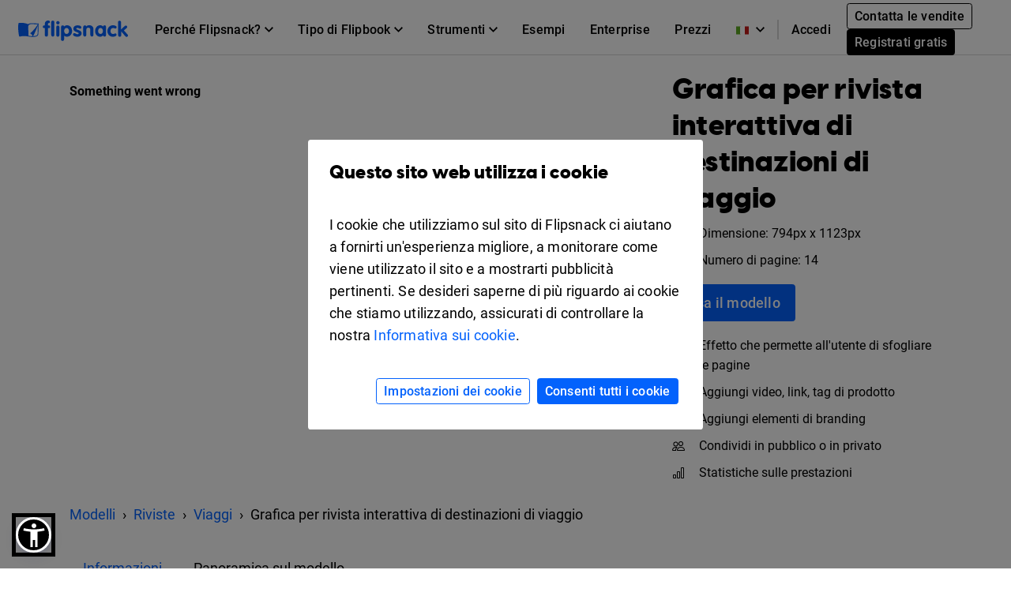

--- FILE ---
content_type: text/xml
request_url: https://sqs.us-east-1.amazonaws.com/756737886395/flip-sts?Action=SendMessage&MessageBody=%7B%22ih%22%3A%225706ad89dc89490cbc92e872aadb52ac%22%2C%22ch%22%3A%22hcfb3nx4ot%22%2C%22cih%22%3A%22754d5271bc0c9dc404eb80i137332546%22%2C%22e%22%3A%5B%7B%22eid%22%3A1%7D%5D%2C%22ts%22%3A1768751635%7D
body_size: 378
content:
<?xml version="1.0"?><SendMessageResponse xmlns="http://queue.amazonaws.com/doc/2012-11-05/"><SendMessageResult><MessageId>725c7b80-0869-461a-a96a-318aa2e637ae</MessageId><MD5OfMessageBody>3df11bb3a18af367579e054312184550</MD5OfMessageBody></SendMessageResult><ResponseMetadata><RequestId>0a830d3f-72b7-5982-b339-6cd876e39675</RequestId></ResponseMetadata></SendMessageResponse>

--- FILE ---
content_type: text/xml
request_url: https://sqs.us-east-1.amazonaws.com/756737886395/flip-sts?Action=SendMessage&MessageBody=%7B%22ih%22%3A%225706ad89dc89490cbc92e872aadb52ac%22%2C%22ch%22%3A%22hcfb3nx4ot%22%2C%22cih%22%3A%22754d5271bc0c9dc404eb80i137332546%22%2C%22e%22%3A%5B%7B%22eid%22%3A6%2C%22pid%22%3A%221%22%7D%5D%2C%22ts%22%3A1768751636%7D
body_size: 378
content:
<?xml version="1.0"?><SendMessageResponse xmlns="http://queue.amazonaws.com/doc/2012-11-05/"><SendMessageResult><MessageId>eec805c7-edc3-4a58-a1d9-5a05b7fc4987</MessageId><MD5OfMessageBody>5ef0fe131c216e53bd91ecc664bfdcf1</MD5OfMessageBody></SendMessageResult><ResponseMetadata><RequestId>b77dd44b-4151-59f9-8948-b5ac4505160e</RequestId></ResponseMetadata></SendMessageResponse>

--- FILE ---
content_type: image/svg+xml
request_url: https://cdn.flipsnack.com/site/images/templates/play.svg
body_size: 131
content:
<svg xmlns="http://www.w3.org/2000/svg" width="16" height="16" fill="currentColor" class="bi bi-play" viewBox="0 0 16 16">
  <path d="M10.804 8 5 4.633v6.734L10.804 8zm.792-.696a.802.802 0 0 1 0 1.392l-6.363 3.692C4.713 12.69 4 12.345 4 11.692V4.308c0-.653.713-.998 1.233-.696l6.363 3.692z"/>
</svg>


--- FILE ---
content_type: application/javascript
request_url: https://cdn.flipsnack.com/site/texts_it.gz.js?v=9815
body_size: 12146
content:
var texts = {"accountConfirmation":"Please confirm your account first!","accountDeactivated":"Sembra che il tuo account non sia attivo. Ti preghiamo di contattarci via live chat per farti aiutare.","AccountNotFound":"Non siamo riusciti a trovare un account Flipsnack collegato al tuo profilo Facebook.","accountOptions":"Opzioni account","account_details":"Dettagli conto","aConfirmationEmailHasBeenResentTo":"Um email de confirma\u00e7\u00e3o foi reenviado para ","addNewFolder":"Aggiungi nuova cartella","addToFlip":"Aggiungi ai flipbook","allTime":"Tutto il tempo","altFlipSnack":"Flipsnack - Creare libri sfogliabili online","analytics":"Statistiche","AnotherEmail":"Si prega di utilizzare un altro indirizzo email. Grazie! <a href=\"https:\/\/help.flipsnack.com\/en\/articles\/5496197-registration-blocked-for-certain-email-addresses\" target=\"_blank\">Per saperne di pi\u00f9<\/a>","apply":"Applica","bannedEmailDomain":"Questo indirizzo email non pu\u00f2 essere utilizzato su Flipsnack a causa di un recente aumento di account spam creati sfruttando il dominio in questione.","bestValue":"Miglior","billedMonthly":"Fatturazione mensile","billedYearly":"fatturato annualmente","blog":"Blog","bookDropdownAll":"Tutte le copertine di libro","BrandBookH1":"\u00a0Crea un brand book online","BrandBookMetaDescription":"Progetta una brand guide che definisca la tua identit\u00e0 di marchio. Carica il PDF con le linee guida su Flipsnack e trasformalo in un libro interattivo.","BrandBookMetaTitle":"Creatore di Brand Book online gratuito. Crea un Brand Book digitale","BrandBookP1":"Certamente desideri che il tuo brand book sia professionale e impeccabile, giacch\u00e9 svolge un ruolo fondamentale nel modo in cui il tuo marchio viene percepito. Questo \u00e8 il motivo per cui dovresti presentare le tue corporate guidelines attraverso un elegante brand book digitale in HTML5. \u00c8 estremamente facile! Basta caricare il tuo PDF sulla nostra piattaforma e realizzeremo un manuale sfavillante! Uso iniziale gratuito.","BrandBookSub":"La tua brand guide far\u00e0 scintille","cancel":"Annulla","categoryH1Fashion":"Creatore di riviste di moda online","change":"cambia","changepass":"Cambia password","choosePlan":"Scegliere","chooseTemplates":"Scegli modello","close":"Chiudi","closeButton":"Chiudere","collectionName":"nomi di raccolta flipbook","contactLink":"Contatti","copied":"Copiato","copy":"Copia","country":"Nazione","create":"Crea","createFromScratch":"Progetta flipbook da zero e impostali come modelli","createNewFlipbookEmpty":"Creare un nuovo flipbook utilizzando uno dei nostri modelli","createPublications":"Carica i tuoi file","createYourOwn":"Crea subito il tuo flipbook","currentPlan":"Piano attuale","current_password":"Password corrente","customize":"Personalizza","dateFrom":"Data da","dateTo":"Data a","deleteCode":"Elimina codice","deleteFlipbookFolderText1":"Stai per eliminare una cartella dal tuo account.","deleteFlipbookFolderText2":"Questa operazione non eliminer\u00e0 il contenuto della cartella, il quale rester\u00e0 accessibile in \u201cTutti i miei documenti sfogliabili\u201d.","deleteFlipbookFolderText3":"Sei sicuro di voler proseguire?","deleteFlipbookPopinText1":"Stai per rimuovere il tuo libro sfogliabile dai nostri server, incluso il collegamento pubblico.","deleteFlipbookPopinText2":"Questa operazione non \u00e8 reversibile.","deleteFlipbookPopinText3":"Sei sicuro di voler proseguire?","deleteShelfPopinText1":"You are about to remove your shelf from our servers, including public link.","description":"Descrizione","desktop":"Desktop","devices":"Dispozitivi","devicesAndSources":"Dispozitivi e origini","digitalBrochureB1":"Crea il tuo Brochure ora","digitalBrochureH1":"Crea brochure digitali interattive gratuite","digitalBrochureH2":"Come ti sar\u00e0 possibile creare la tua brochure?","digitalBrochureS2P4":"Pubblica la brochure","digitalBrochureS2P5":"Condividi","digitalBrochureS3B1":"Inizia a creare","digitalBrochureS3P1":"Da' un'occhiata alla nostra vasta gamma di modelli professionali per guida!","digitalBrochureS4H2":"Mobile friendly","digitalBrochureS4H3":"Effetto \u2018sfoglia pagina\u2019","digitalBrochureS4H5":"Video e interattivit\u00e0","digitalBrochureS6H1":"Altri tipi di pubblicazioni","DigitalLookbookButton1":"Crealo subito","DigitalLookbookExamples":"Fantastici esempi di lookbook creati dai nostri utenti","DigitalLookbookF2D":"Da' ancora pi\u00f9 valore alla bellezza della tua ultima collezione di prodotti trasformandola in uno straordinario lookbook digitale.","DigitalLookbookF4D":"Aggiungi al lookbook dei pulsanti e dei collegamenti per l'acquisto in modo da poter reindirizzare il traffico verso il tuo e-store e aumentare cos\u00ec le vendite.","DigitalLookbookF4T":"Integrazione e-commerce","DigitalLookbookF5D":"Condividi il tuo lookbook sui social media, invialo per e-mail o incorporalo nel tuo sito.","DigitalLookbookF6D":"Non mostriamo inserzioni all'interno del tuo lookbook perch\u00e9 vogliamo che i tuoi contenuti ricevano tutta l'attenzione che meritano.","DigitalLookbookFeatures":"La migliore app di lookbook online che tu abbia mai utilizzato","DigitalLookbookFooter1":"Crea un lookbook per il tuo marchio","DigitalLookbookFooter2":"Prova il nostro creatore di lookbook gratis","DigitalLookbookH1":"Creatore di lookbook online","DigitalLookbookHowTo":"Come creare un book di moda","DigitalLookbookMetaDescription":"Crea un lookbook digitale professionale con Flipsnack. Metti in mostra lo stile del tuo brand, coinvolgi il pubblico e condividilo con link personalizzati e incorporazioni.","DigitalLookbookMetaTitle":"Crea un Lookbook Digitale Online. Book di Moda","DigitalLookbookP1":"Metti in mostra le tue collezioni nel modo pi\u00f9 accattivante possibile! Crea un fantastico lookbook di moda e pubblicalo online oppure scaricalo in modo da poterlo stampare. Il generatore di lookbook ti consentir\u00e0 di creare un lookbook digitale in un lampo. Carica il tuo PDF, utilizza un modello per lookbook oppure progetta un lookbook partendo da zero. Uso iniziale gratuito.","DigitalLookbookP2":"Desideri che i prodotti siano al centro del tuo lookbook: il segreto \u00e8 utilizzare layout semplici e minimalisti. Devi cercare di ottenere un look generale che sia coerente, pulito e \"arioso\". Ricorda il motto: \"Less is more\". Ecco alcuni suggerimenti su come fare per creare un lookbook che sappia distinguersi dalla massa.","DigitalLookbookP3":"Dal caricamento del tuo lookbook in PDF, fino alla progettazione a partire da zero o da un modello, Flipsnack \u00e8 l'app per la creazione di lookbook perfetta per rivenditori, stilisti o anche soltanto per aspiranti modelli.","DigitalLookbookP4":"Se hai bisogno di un'idea, da' un'occhiata alle grafiche per lookbook create dagli altri utenti. Ricorda: layout semplici e fotografie straordinarie sono i segni distintivi di una grafica professionale.<br><br> Allora utilizza il generatore di lookbook digitali e lasciati ispirare se desideri creare un lookbook per interior design, un lookbook vintage oppure un lookbook per abbigliamento che abbia un impatto significativo sulle tue vendite.","DigitalLookbookStep1D":"Registra un account Flipsnack e crea il tuo personale lookbook online, scegliendo uno dei modelli per lookbook gratuito oppure creandolo da zero. Puoi anche decidere di caricare un lookbook in PDF se desideri soltanto pubblicarlo online in un formato che spinga i lettori a sfogliarlo tutto.","DigitalLookbookStep1T":"1. Scegli un modello di lookbook oppure parti da zero","DigitalLookbookStep2D":"Le fotografie sono gli elementi che definiscono maggiormente il tuo brand e la tua immagine. L'utente ragiona cos\u00ec: foto di alta qualit\u00e0 uguale prodotti di alta qualit\u00e0. Se desideri ottenere degli scatti artistici di qualit\u00e0, dovresti prendere in considerazione l'ipotesi di assumere uno stylist e un fotografo di moda. Se desideri mantenere i tuoi lettori concentrati sui tuoi prodotti, invece, crea un lookbook con uno sfondo impeccabile e neutro.","DigitalLookbookStep2T":"2. Assicurati di avere a disposizione fotografie professionali e originali","DigitalLookbookStep3D":"\u00c8 sempre utile aggiungere brevi informazioni che riguardino i prodotti presenti nei lookbook di moda. Una strategia che aiuter\u00e0 i lettori a prendere una decisione informata sull'acquisto e che far\u00e0 aumentare le tue vendite.","DigitalLookbookStep3T":"3. Aggiungi informazioni e dettagli sui prodotti","DigitalLookbookStep4D":"I prodotti devono rappresentare il focus principale del tuo lookbook. L'utilizzo di formati semplici e minimalisti \u00e8 fondamentale. Devi cercare di ottenere un aspetto generale che sia coerente, pulito e \"arioso\". Ricorda il motto: \"Less is more\".","DigitalLookbookStep4T":"Design semplice e pulito","DigitalLookbookSub":"Crea online un lookbook di moda nel giro di pochissimi minuti","digitalMagazineInMinutes":"Crea la tua rivista digitale in pochi minuti","DigitalPhotoAlbumALT":"Album Fotografico Digitale in HTML5","DigitalPhotoAlbumF1D":"Riproduci l\u2019aspetto e la sensazione di un vero e proprio album fotografico, e per di pi\u00f9 rispettoso dell\u2019ambiente.","DigitalPhotoAlbumF3D":"Ti basteranno pochi clic per scaricare e condividere i tuoi album digitali sui social media.","DigitalPhotoAlbumF3T":"Condividi i tuoi ricordi","DigitalPhotoAlbumFooter2":"Crea un album fotografico digitale","DigitalPhotoAlbumH1":"Creatore di album fotografici online","DigitalPhotoAlbumH2Examples":"Trova l\u2019ispirazione nella nostra galleria fotografica online","DigitalPhotoAlbumH2Features":"Fantastiche funzionalit\u00e0 per design unici","DigitalPhotoAlbumH2HowTo":"Come creare una galleria fotografica online gratuita","DigitalPhotoAlbumH2sub":"Crea la tua galleria fotografica personale online in un attimo","DigitalPhotoAlbumH2Templates":"Modelli di album fotografici digitali pronti all\u2019uso","DigitalPhotoAlbumMetaDescription":" Crea e condividi album fotografici. Il generatore online di album di foto \u00e8 facile da usare. Non richiede installazioni o capacit\u00e0 tecniche.","DigitalPhotoAlbumMetaT":"Crea un Fotolibro Online. Album Fotografico","DigitalPhotoAlbumP1":"Condividi la tua galleria fotografica online oppure inseriscila nel tuo sito web. Carica immagini o PDF e cattura i tuoi momenti migliori con il supporto del nostro costruttore di album fotografici digitali. Cos\u00ec semplice da essere vero!","DigitalPhotoAlbumP2":"Grazie al nostro costruttore di album fotografici online, la tua raccolta di foto digitali sar\u00e0 pronta in un batter d\u2019occhio. Importa immagini o file PDF e personalizza il design con il nostro editor basato su browser. Detto, fatto! Il tuo nuovo album fotografico digitale ti attende!","DigitalPhotoAlbumP3":"Crea i migliori album fotografici digitali sfruttando i nostri fantastici modelli originali e creativi. Il nostro editor online \u00e8 facilissimo da usare e ti permette di fare tutti i tentativi che desideri per personalizzare al meglio il tuo design e raggiungere il risultato finale che risponda alle tue esigenze o alle richieste del tuo cliente. Sei a corto di ispirazione? Siamo qui per aiutarti a creare ci\u00f2 che hai in mente, senza alcuno stress o difficolt\u00e0!","DigitalPhotoAlbumP4":"D\u00e0i un\u2019occhiata agli straordinari album fotografici digitali creati da alcuni dei nostri migliori clienti e pubblica anche il tuo gratuitamente. Potresti essere la fonte di ispirazione per altri utenti. Aiutaci a condividere idee e modelli per album fotografici irresistibili.","DigitalPhotoAlbumStep1D":"Carica qualsiasi file PNG, JPG o PDF per iniziare a creare il tuo fantastico album fotografico digitale","DigitalPhotoAlbumStep3D":"Aggiungi video musicali o file multimediali per rendere il tuo album fotografico digitale ancora pi\u00f9 unico e speciale","DigitalPhotoAlbumStep4D":"Una volta completato, invialo per e-mail, scaricalo o condividilo in pochi clic","DigitalPhotoAlbumStep4T":"Facile da condividere","DigitalPhotoAlbumTemplatesSub":"Non ti va di creare un album da zero? Ti aiutiamo noi!","discardDraft":"Rimuovere bozza","discardDraftPopinText1":"Stai per eliminare bozza di questa collezione.","discardDraftPopinText2":"Tutte le modifiche non salvate verranno perse.","discardDraftPopinText3":"Continuare?","dismiss":"Abbandona","dlt":"Cancella","doesMatchRecentPasswords":"Your new password must be different than your last 3 passwords.","download":"Scaricalo","draft":"Bozza","edit":"Personalizza","editAsNew":"Duplica","editorFeedbackButton":"Invia commento","editorFeedbackTitle":"Commenti e suggerimenti","email":"Email","emailCopyCode":"Use this code to embed the flipbook snippet into your email newsletter","embed":"Incorpora","enterEmailHere":"Enter email address here","entertainment":"Intrattenimento","errorTeamAccount":"Hai gi\u00e0 accettato il nostro invito","errorTeamAccount1":"Sei gi\u00e0 un membro del team, puoi accedere e continuare a esplorare l'area di lavoro del team.","fakeEmail":"\u00c8 gi\u00e0 stata utilizzata una variante di nostro indirizzo email oppure \u00e8 stata rilevata una email falsa. Ti preghiamo di iscriverti utilizzando un altro indirizzo email.","fbColStats":"Statistiche della raccolta","Feat3Title":"Rich media","Feat7Title":"Statistiche avanzate","Feat9Alt":"Aspetto professionale","Feat9Title":"Professional Look","FeaturesS1fast":"Con noi \u00e8 semplice e rapido.","FetauresS1p":"La conversione da PDF a libro sfogliabile dar\u00e0 nuova vita ai tuoi file! Devi solo caricare il tuo PDF e lo trasformeremo in una straordinaria rivista interattiva in pochi secondi. \u00a0","flipbookReviewMessage":"Questo documento sfogliabile \u00e8 in attesa di verifica, in quanto \u00e8 stato rilevato l\u2019uso di termini normalmente associati a spam. Il documento verr\u00e0 revisionato a breve.","footerAbuse":"Abusi","footerExamplesLinkFlipsnack":"Esempi","footerPrivacy":"Privacy","footerRefunds":"Rimborso","footerTerms":"Condizioni","free":"Gratuito","getInspired":"Lasciati ispirare","getStarted":"Iniziare","goPremium":"Premium","headerBusiness":"Business","headerEdu":"Edu","headerFeatures":"Caratteristiche","headerMenuUpgrade":"Aggiorna","headerStartPublishing":"Inizia a pubblicare","headerStartPublishingTitle":"Inizia a pubblicare","health":"Salute e benessere","hello":"Ciao","help_and_support":"Guida e supporto tecnico","here":"qui","hideStatsDetails":"Nascondi dettagli statistiche","hlCancel":"Annulla","hlDlPDF":"Scarica PDF","hlDownload":"Scarica","hlEmail":"Email","hlMultimedia":"Multimedia","hlPage":"Pagina","hlPublic":"Pubblico","hlSendEmail":"Spedisci email","hlSocial":"Social","hlTitleAndDescription":"Titolo e descrizione","hlUnlisted":"Non in elenco","hlUpgrade":"Aggiorna","hlUpload":"Caricamento","hlValidEmail":"Inserisci un indirizzo email valido","ifYouDontReceiveIt":"C'\u00e8 sono possibilit\u00e0 di questa e-mail da prendere come Spam \/ Junk.. Vi consigliamo vivamente di controllare quella sezione.","invalidEmailAddress":"Indirizzo e-mail non valido. Correggi l'indirizzo e-mail.","invalidEmailAddressLength":"Lunghezza indirizzo email non valida","invalidPassword":"Password must be at least 8 characters","invalidRecaptcha":"Invalid reCAPTCHA. Please try again.","landingPageTemplate2H04":"Software per la creazione di riviste digitali basato sul cloud","landingPageTemplate2H05":"Piattaforma di pubblicazione digitale","landingPageTemplate2H07":"Privacy","landingPageTemplate2H11":"Fantastici modelli da scegliere","last30Days":"Ultimi 30 giorni","last3Months":"Ultimi 3 mesi","last7Days":"Ultimi 7 giorni","layoutCategoryBooklets":"Booklet","layoutCategoryBrochures":"Opuscoli","layoutCategoryCatalogs":"Animazioni per flipbook digitale","layoutCategoryGuidesTutorials":"Guide","layoutCategoryMagazines":"Riviste","layoutCategoryMenus":"Men\u00f9","layoutCategoryPhotoAlbums":"Album di fotografie","layoutCategoryPortfolios":"Portfolio","layoutCategoryPresentations":"Presentazioni","layoutCategoryReports":"Resoconti","lbl_avg_time":"Tempo medio","lbl_clicks":"Clic","lbl_details":"Dettagli","lbl_downloads":"Download","lbl_impressions":"Impressioni","lbl_shares":"Condivisioni","lbl_time_spent":"Tempo medio trascorso","lbl_views":"Vizualizzazioni","learn_more":"Scopri di pi\u00f9","lifetimeStats":"Statistiche di tutti i tempi","lockedOutAccess":"Troppi tentativi di accesso non riusciti. Riprova tra un'ora.","logOut":"Disconnettere","lpBookButton":"Pubblica il tuo libro digitale oggi stesso","lpBookH1":"Pubblicare libri digitali con facilit\u00e0","lpbookletH2Examples":"Esempi di booklet","lpbookletSubheading1Text":"Devi solo caricare il tuo PDF sulla nostra piattaforma. Il nostro software si occuper\u00e0 di tutto il resto.","lpbookletSubheading1Title":"Facile da usare","lpbookletUsesTitle":"Booklet digitali","lpBookMainImageAlt":"Piattaforma Flipsnack per la pubblicazione di libri digitali","lpBookMainKeyword":"Libro digitale","lpBookSecondaryKeyword":"Esempi di libro","lpBookSubheading1Title":"Caricamento e pubblicazione dei libri digitali","lpBookSubheading3Alt":"Look splendido","lpBrochureH2Examples":"Esempi di brochure digitale","lpBrochureSubheading3Text":"Fa' aumentare l'interazione del pubblico aggiungendo video e tanti altri contenuti multimediali ancora al tuo opuscolo HTML5.","lpBrochureSubheading7Alt":"Statistiche avanzate","lpCatalogH2Examples":"Esempi di cataloghi","lpCatalogSubheading7Alt":"Statistiche avanzate","LpDigiBrochHeaderAlt":"Digital brochures","LpDigiPortkeyword1":"Digital portfolio","LpDigitalFBkeyword1":"Digital flipbook","LpDigitalFlipbookHeaderH1":"Software di animazione per flipbook online","lpDocumentSubheading3Alt":"Editor online facile da usare","lpezineH1":"Software per la creazione di E-zine","lpezineH2Examples":"Esempi di E-zine","lpezineH2Info":"Perch\u00e9 usare Flipsnack per creare la mia E-zine?","lpezineMainKeyword":"E-zine","lpezineSecondaryKeyword":"Esempi di E-zine","lpezineSubheading1Text":"Non devi essere un esperto di tecnologia per utilizzare Flipsnack. Provalo e scoprirai com'\u00e8 facile!","lpezineSubheading1Title":"Facile da usare","lpezineSubheading2Title":"Statistiche avanzate","lpezineSubheading3Text":"La tua E-zine sar\u00e0 responsiva, ovvero si adatter\u00e0 allo schermo di qualsiasi dispositivo, sia fisso che mobile.","lpezineUsesTitle":"E-zine","LpFBTemplateHeaderAlt":"HTML5 Flipbook Template","lpFlipbookH2Examples":"Esempi di libri sfogliabili","lpFlipbookSubheading7Alt":"Statistiche avanzate","LpFlipPDFMetaTitle":"Programma per convertire PDF in un Libro Sfogliabile","lpFlyerH2Examples":"Esempi di volantini","lpFlyerSubheading3Alt":"Editor online facile da usare","lpFlyerTitle":"Crea Volantini e Locandine Online. Prova gratis.","lpguideSecondaryKeyword":"Esempi di guide","lpguideUsesTitle":"Guide digitali","lpLeafletH2Examples":"Esempi di opuscolo","lpLeafletSubheading2Alt":"Aspetto professionale","lplookbookH1":"La migliore app generatore di lookbook","lplookbookH2Examples":"Esempi di lookbook","lplookbookMainKeyword":"Un modello per lookbook moda di Flipsnack.","lplookbookSubheading1Title":"Visualizzazione sorprendente","lplookbookSubheading2Text":"Dal caricamento del PDF fino alla progettazione da zero, troverai comunque molto intuitivo e divertente il processo di creazione grafica di un lookbook.","lplookbookSubheading2Title":"Facile da usare","lplookbookSubheading3Alt":"Lookbook di moda professionale","lplookbookSubheading3Text":"La prima impressione \u00e8 quella che conta. Il generatore di lookbook ti permetter\u00e0 di trasformare in un'esperienza interattiva il tuo lookbook in PDF.","lplookbookSubheading3Title":"Aspetto professionale","lplookbookSubheading4Title":"Niente pubblicit\u00e0","lplookbookUsesTitle":"Lookbook digitali","lpMagH2Examples":"Esempi di riviste","LpMagMKRkeyword1":"un esempio di rivista digitale interattiva progettato su Flipsnack","lpMagSubheading2Alt":"Editor facile da usare","lpMagSubheading4Alt":"Statistiche avanzate","LpMagTempButton":"Crea una rivista online","lpMenuH2Examples":"Esempi di men\u00f9","lpMenuSubheading2Alt":"Look professionale","lpNewsletterMainKeyword":"Newsletter digitali ","lpNewsletterSubheading2Alt":"Editor online facile da usare","LpPamphMKRHeaderAlt":"Generatore online di opuscoli gratuito","LpPamphMKRkeyword2":"pamphlet maker","lpPhotoSecondaryKeyword":"Esempi di album di fotografie","lpPhotoSubheading2Title":"Editor facile da usare","lpPhotoText":"Le fotografie sono il mezzo ideale per mantenere vivi i momenti che per noi contano di pi\u00f9. Ora puoi creare dei bellissimi album fotografici digitali personalizzati, per condividere i tuoi ricordi con gli amici e la famiglia.","lpPortfolioH2Examples":"Esempi di portfolio","lpPortfolioSubheading3Text":"Il tuo portfolio digitale sar\u00e0 disponibile su qualsiasi dispositivo e su qualunque sistema operativo.","lpPresentationH2Examples":"Esempi di presentazioni","lpPresentationMainKeyword":"Presentazione digitale","lpPresentationSubheading1Alt":"Editor online facile da usare","lpPresentationSubheading3Alt":"Statistiche avanzate","lpPresentationText":"<p>Crea presentazioni digitali d'impatto che generano risultati aziendali. Con Flipsnack, puoi trasformare gratuitamente diapositive statiche in presentazioni interattive. Aiuta i team di marketing, vendite e sviluppo aziendale a coinvolgere i clienti e a concludere affari.<br><\/p><ul><li>Cattura l'attenzione e stimola l'azione<\/li><li>Rafforza le relazioni con i clienti<\/li><li>Ottieni risultati misurabili<\/li><\/ul>","lpPresentationTextInfo":"Flipsnack \u00e8 una piattaforma di pubblicazione digitale di facile utilizzo che consente a chiunque di creare presentazioni in pochi minuti. Si pu\u00f2 utilizzare l\u2019editor online per creare la presentazione digitale iniziando da zero oppure caricando e pubblicando quello che \u00e8 stato gi\u00e0 progettato. ","lpPresentationTitle":"Software per le presentazioni digitali online | Flipsnack","lpprogramH2Examples":"Esempi di programmi","lpprogramH2Info":"Perch\u00e9 usare Flipsnack per creare il mio programma digitale?","lpprogramMainKeyword":"Programma digitale","lpprogramSubheading2Text":"Fai colpo sul tuo pubblico grazie ad un programma digitale di alta qualit\u00e0, dall'aspetto elegante e raffinato.","lpprogramSubheading2Title":"Aspetto professionale","lpprogramSubheading3Text":"Il tuo programma digitale sar\u00e0 visualizzabile su dispositivi sia fissi che mobili, adattandosi alle dimensioni dello schermo.","lpprogramSubheading3Title":"Multipiattaforma","lpprogramSubheading4Text":"Condividi il tuo programma su social media e newsletter oppure inseriscilo nel tuo blog o sito.","lpprogramSubheading4Title":"Condividi online","lpprogramText":"Grazie all'aiuto del nostro tool, puoi creare un programma o un calendario digitale coinvolgente che i partecipanti non vedranno l'ora di leggere. Puoi anche utilizzarlo nella tua strategia di marketing per convincere pi\u00f9 persone ad acquistare biglietti, iscriversi o registrarsi. Carica il tuo programma digitale sulla nostra piattaforma e condividilo con tutti i tuoi possibili destinatari. Uso iniziale gratuito.","lpprogramTextInfo":"Quando organizzi un evento, desideri condividere il programma o il calendario con un gruppo selezionato di destinatari o con pi\u00f9 persone possibili. Flipsnack ti consente di decidere chi pu\u00f2 visualizzare il tuo eccezionale programma online.","lpprogramUsesSub":"Crea un programma digitale per il tuo prossimo evento","lpprogramUsesTitle":"Programmi digitali","lpPublicationSubheading7Alt":"Statistiche avanzate","lpReportH2Examples":"Esempi di resoconto","lpReportSubheading2Alt":"Statistiche avanzate","lpTutorialSubheading2Alt":"Editor online facile da usare","lpTutorialSubheading4Alt":"Statistiche avanzate","makeACopy":"Duplica","messageSentSuccessfully":"Invio del messaggio riuscito.","mfDownloadCSV":"Download CSV","mf_date_asc":"DATA (A partire dal primo)","mf_date_desc":"DATA (A partire dal pi\u00f9 recente)","mf_name_asc":"NOME (Alfabetico A->Z)","mf_name_desc":"NOME (Alfabetico Z->A)","mobile":"Cellulare","monthy":"Mensile","myCollections":"Mie collezioni","myFlippingBooks":"Mie collezioni","myProfile":"Il mio profilo","name":"Nome","NameEmpty":"Il nome non pu\u00f2 essere vuoto. Per favore inserire un nome valido.","new_password":"Nuova password","next":"Avanti","no":"No","notPublished":"Non pubblicato","notStatsReadyMyfs":"Al fine di registrare i dati, \u00e8 necessario ripubblicare la tua collezione flipbook.","old_password":"Vecchia password","oopsAnErrorOccurred":"Si \u00e8 verificato un errore.","oopsEmailAdressNotFound":"L'indirizzo email non \u00e8 stato trovato. ","oopsThatEmailIsUsedOnASocialAccount":"Quella posta elettronica viene utilizzata in un account sociale.","oopsThatEmailPasswordCombination":"Inserisci una password ed un indirizzo email valido. ","overview":"Panoramica","page":"Pagina","pageNotFound":"Pagina non trovata","pageNotFound2":"La pagina \u00e8 stata eliminata, la pagina \u00e8 stato spostato su un altro indirizzo o l'URL \u00e8 stato digitato in modo errato","pageNotFoundButton":"Esplorare","pageStats":"Statistiche pagina","page_stats":"Statistiche pagina","passTxt2":"* soltanto chi possiede la password pu\u00f2 accedere a questa pubblicazione","password":"Password","passwordMissingRequiredChars":"La password dovrebbe essere composta da almeno 8 caratteri, tra cui una lettera maiuscola, una lettera minuscola, un numero e un simbolo.","passwordRecoveryErrExpired":"Questo collegamento \u00e8 scaduto. Se si vuole recuperare la password: Immetti l'indirizzo email che hai utilizzato al momento della creazione del tuo account, in modo che possiamo inviare una mail con istruzioni e un link di conferma. Hai 24 ore a sinistra per convalidare il tuo account.","passwordRecoveryErrPassNotMatch":"Le password non corrispondono! Assicurati che la password \u00e8 confermata correttamente.","passwords_not_match":"Le password non corrispondono! Assicurati che la password \u00e8 confermata correttamente.","password_to_short":"Si prega di compilare almeno 4 caratteri per la password.","pasteGoogleAnalitics":"Incolla qui il tuo ID di monitoraggio di Google Analytics per generare ulteriori report per il tuo libro sfogliabile","pdfLinksDetection":"Rilevazione link PDF","PDFtoFlipbookF1D":"Trasforma il tuo PDF statico in un flipbook interattivo utilizzando link, video e presentazioni fotografiche. Aumenta l'interazione.","PDFtoFlipbookF1T":"Formato interattivo","PDFtoFlipbookF2D":"Converti i PDF se desideri linkare e distribuire i tuoi contenuti con un solo clic. Condividi il link su qualsiasi piattaforma andando incontro al pubblico direttamente sul loro canale preferito.","PDFtoFlipbookF2T":"Facile condivisione tramite link","PDFtoFlipbookF3D":"Hai dimenticato di apportare delle modifiche dell'ultimo minuto? Modifica il documento inviato e gli aggiornamenti saranno subito visibili al destinatario.","PDFtoFlipbookF4D":"Limita l'accesso ai tuoi documenti privati grazie all'opzione con password. Mantieni il controllo delle tue informazioni.","PDFtoFlipbookF4T":"Protezione dei contenuti","PDFtoFlipbookF5D":"Rispecchia la tua attivit\u00e0 su ogni documento condiviso aggiungendo logo e colori personalizzati al PDF con pagine sfogliabili.","PDFtoFlipbookF5T":"Controllo del marchio","PDFtoFlipbookF6D":"Monitora l'attivit\u00e0 all'interno del PDF in flipbook grazie alle statistiche di Flipsnack. Visualizzazioni, click e dispositivi.","PDFtoFlipbookF6T":"Controllo del brand migliorato","PDFtoFlipbookFooter1":"Fai parte di una grande team? <a href=\"https:\/\/share.hsforms.com\/1NBY5Cg_BTWK7YV3OohkF-Q3bpug\" target=\"_blank\">Contatta subito un addetto alle vendite<\/a>","PDFtoFlipbookFooter2":"Converti il tuo PDF in un libro sfogliabile in pochi secondi","PDFtoFlipbookH2Features":"6 motivi per cui dovresti scegliere il convertitore di Flipsnack","PDFtoFlipbookH2sub":"Crea straordinarie pubblicazioni digitali e condividile con tutti","PDFtoFlipbookH2Templates":"Scopri esempi reali di conversione da PDF a flipbook","PDFtoFlipbookMainKeyword":"PDF a libro sfogliabile","PDFtoFlipbookMetaDescription":"Il convertitore online da PDF a sfogliabile pi\u00f9 veloce. Trasforma i PDF statici in flipbook per un realistico effetto di rotazione delle pagine 3D in pochi secondi. Nessuna installazione richiesta.","PDFtoFlipbookMetaTitle":"Convertitore da PDF a Flipbook. Crea Flipbook da PDF","PDFtoFlipbookP1":"Il nostro programma per la creazione dell\u2019effetto \u201csfoglia pagina\u201d ti consente di riprodurre la stessa esperienza e sensazione di leggere un libro o rivista cartacei. Devi semplicemente caricare i tuoi PDF e il nostro convertitore penser\u00e0 al resto!","PDFtoFlipbookP3":"L'animazione con pagine sfogliabili aggiunge un effetto unico alle tue pubblicazioni facendoti risaltare sulla massa. Per non parlare dell'interattivit\u00e0: la vera ciliegina sulla torta! Il modo migliore per catturare l'interesse \u00e8 attraverso un PDF con pagine sfogliabili in un formato familiare al pubblico. Progetta un flipbook a partire da un PDF in un lampo grazie al convertitore PDF pi\u00f9 veloce al mondo.","PDFtoFlipbookStep1T":"Carica PDF","periodCorporateMsg":"Scegli intervallo dati","powerfulEditor":"Progetta cataloghi direttamente su Flipsnack","previous":"Indietro","profileImage":"Immagine del profilo","publishBut":"Pubblica","published":"Pubblicato","publishing":"Pubblicazione","PublishingPlatformMetaTitle":"Piattaforma di pubblicazione digitale. Pubblica contenuti online","publishPublic":"Pubblico","PunctuationMarks":"Siamo spiacenti, i segni di punteggiatura non sono consentiti\r\n<div><br><\/div>","qNew":"New","qOr":"oppure","readMore":"Per saperne di pi\u00f9","readMoreTracking":"Leggi di pi\u00f9 sul monitoraggio del tuo libro sfogliabile","remove":"Rimuovi","removeFlipbookFromFolderText2":"Questa operazione non eliminer\u00e0 il documento sfogliabile, il quale rester\u00e0 accessibile in \u201cTutti i miei documenti sfogliabili\u201d.","removeFlipbookFromFolderText3":"Sei sicuro di voler proseguire?","removeItemDlg":"Questo oggetto sar\u00e0 cancellato in modo permanente.<br>Questa operazione non \u00e8 reversibile.<br>Sei sicuro di voler proseguire?","removePass":"RIMUOVI PASSWORD","rename":"Rinominare","repeat_new_password":"Conferma password","republish":"Ripubblicare","resendConfirmation":"Invia conferma","roleIsRequired":"Il ruolo \u00e8 obbligatorio.","sau":"o","savePassword":"Salva password","schedulePublications":"Programmazione delle pubblicazioni","search":"Cerca","searchFlipbookPlaceholder":"Search your flipbooks","seeMorePages":"Vedere altre pagine","seemsLikeThisEmailIsAlreadyInUse":"Seems like this e-mail is already in use.","sendEmail":"Invia email","sentCheckYourEmail":"Inviato! Controlla la tua email.","seo":"SEO","sessionExpired":"La tua sessione \u00e8 scaduta. Per favore, <a href=\"$loginUrl$\">accedi<\/a> di nuovo.","setPassProtection":"IMPOSTA PASSWORD","setPassword":"Imposta password","settings":"Impostazioni","share":"Condividi","ShareOneTimePasscode":"Condividi flipbook con un codice di accesso monouso","ShareOneTimePasscodeTooltip":"Condividi in modo sicuro documenti privati con protezione tramite codice monouso \u2013 nessun account necessario. I destinatari ottengono un accesso temporaneo e completo via e-mail.","sharingOptions":"Opzioni di condivisione","sharingOptionsShort":"Condividi","showMoreFromThis":"Mostra \"Altro di questo autore\"","showStatsDetails":"Mostra dettagli statistiche","signIn":"Accedi","social":"Social","somethingWentWrong":"Si \u00e8 verificato un problema. Riprova o <a href=\"https:\/\/www.flipsnack.com\/contact.html\" title=\"Contact us\">contatt<\/a>a il nostro team di assistenza.","sources":"Origini","spamSignup":"Il dominio associato alla tua email \u00e8 stato spesso utilizzato per fare dello spam e, di conseguenza, lo abbiamo bloccato.","startPageLabel":"Partire dalla pagina:","startPublishing":"Inizia a pubblicare","statistics":"Statistiche","stats":"Statistiche","stats_backToOverview":"Torna alla pagina principale","stats_interval_message":"Dati statistiche precedenti --date-- sono inesatte. Per saperne di pi\u00f9","stats_lifetimeStats":"Statistiche di tutti i tempi","status":"Pagina di stato","subscriptionRenewalFailed":"Subscription renewal failed -","surveyOther":"Altro:","t4882H1":"Modello personalizzabile per volantino commerciale di Natale","tablet":"Tavoletta","TailoredToYourNeeds":"Questo pu\u00f2 essere adattato alle tue esigenze","TailoredToYourSpecificNeeds":"Il numero pu\u00f2 essere adattato alle tue esigenze specifiche.","testArnold":"Modelli per voucher","testBogdan":"magazine casdqwezc","thank_you_for_feedback":"Grazie per il tuo commento!","theEmailYouEnteredIsNotYetConfirmed":"L'email che hai inserito non \u00e8 ancora confermato","theresNoAccountAssociated":"Non esiste alcun account associato a questo indirizzo email.","thisEmailAddressIsAssociatedWithAFacebookGoogleAcc":"Questo indirizzo email \u00e8 associato a un account Facebook o Google. Passare al login di email creando una password.","thisMonth":"Questo mese","titleFooterContact":"Contatto","today":"Oggi","tooltip_username_not_accepted":"Spiacenti, questo nome utente non \u00e8 pi\u00f9 disponibile. Scegline un altro e prova di nuovo.","topCountries":"Top paesi","topFlips":"Top collezioni flipbook","ToServicePrivacy":"Ti preghiamo di accettare i Termini di servizio e l'Informativa sulla privacy.","total":"Totale","totalDownloads":"% download totali","totalImpressions":"% impressioni totali","totalShares":"% condivisioni totali","totalViewsStats":"% visualizzazioni totali","trackingIdAdded":"Il tuo ID di monitoraggio \u00e8 stato aggiunto. Potrebbero essere necessarie fino a 24 ore per visualizzare le statistiche del tuo libro sfogliabile su Google Analytics.","trackVisitToFlipbook":"Monitora le visite al tuo libro sfogliabile","travel":"Viaggi e turismo","tt_downloads":"Il numero di volte che i tuoi contenuti vengono scaricati dal libro sfogliabile.","tt_impressions":"Contate ogni volta che viene caricato un widget.","tt_shares":"Il numero di volte che le tue pubblicazioni sono condivise sui social media.","tt_time_spent":"Mostra quanto tempo le persone trascorrono, mediamente, sfogliando le pagine del tuo libro.","tt_views":"Contate ogni volta che una persona interagisce col libro sfogliabile.","unlistedUnlimitedFlipbooks":"Riviste nascosti illimitate","unpublished":"Non pubblicato","upgrade":"<a href=\"\/it\/go-premium.html\" class=\"afc\">Aggiorna<\/a>","upgradePlan":"Piano aggiornamento","upload":"Carica","uploaded_at":"Caricato a","useHashId":"Utilizza questo ID per trovare il tuo report in Analytics.","username":"Nome utente","usernameSetOnce":"Il tuo nome utente pu\u00f2 essere impostato solo una volta","uses":"usi","usesDigitalFlipbooksP":"Stai cercando un modo per creare pubblicazioni interattive con un effetto sfoglia pagina 3D? Carica i tuoi file sulla nostra piattaforma e trasforma facilmente qualsiasi file PDF, JPG o PNG in un bellissimo flipbook interattivo. Il tuo pubblico amer\u00e0 il suono e l\u2019animazione delle pagine che sfogliano.","usesHeroParagraph":"Oltre alle riviste digitali e ai cataloghi online, Flipsnack pu\u00f2 essere il tuo strumento per la creazione di contenuti per realizzare ogni tipologia di pubblicazione interattiva. Provalo subito!","view":"visualizzazione","viewAllFlippingBooks":"tutti i libri sfogliabili","viewFB":"visualizzazione","viewFlip":"Visualizza un libro","viewMore":"Scopri di pi\u00f9","views":"visualizzazioni","view_all":"visualizza tutto","view_all_stats":"Visualizza tutte le statistiche","view_top_collections":"Mostra top 10 collezioni","warning":"Attenzione","waysToUseFlipsnack":"Crea pubblicazioni digitali con pagine sfogliabili in un lampo grazie a Flipsnack","yearly":"Annuale","yes":"S\u00ec","yesterday":"Ieri","youAreAboutToDelete":"Stai per rimuovere il tuo libro sfogliabile dai nostri server, incluso il collegamento pubblico.<br \/>Questa operazione non \u00e8 reversibile.<br \/>Sei sicuro di voler proseguire?","youAreAboutToDiscardDraft":"Stai per eliminare bozza di questa collezione.<br\/>Tutte le modifiche non salvate verranno perse.<br\/><br\/>Continuare?"}